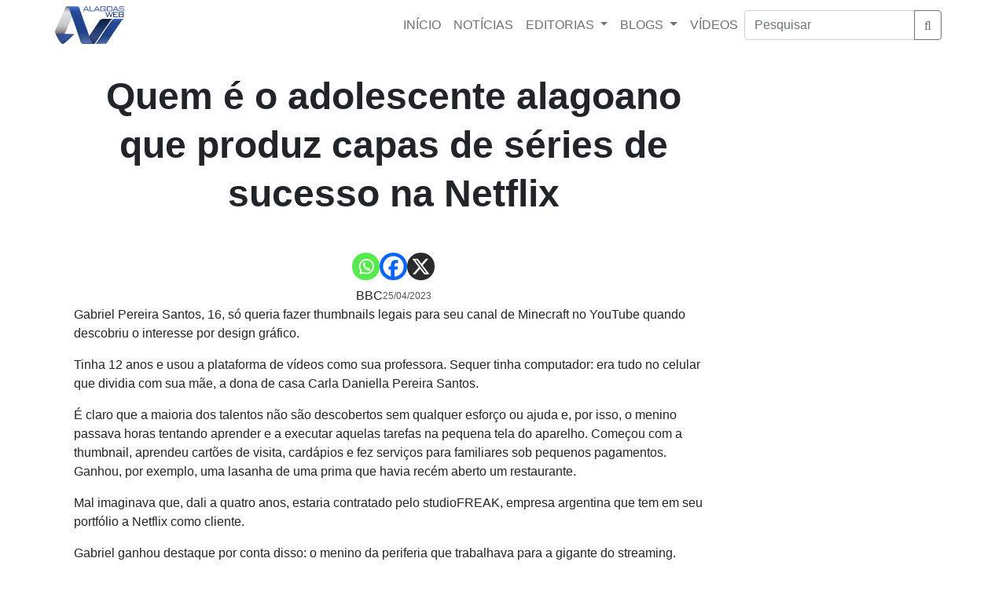

--- FILE ---
content_type: text/html; charset=utf-8
request_url: https://www.google.com/recaptcha/api2/aframe
body_size: 267
content:
<!DOCTYPE HTML><html><head><meta http-equiv="content-type" content="text/html; charset=UTF-8"></head><body><script nonce="UgEBpUgh_4CfiaRcwh6HIQ">/** Anti-fraud and anti-abuse applications only. See google.com/recaptcha */ try{var clients={'sodar':'https://pagead2.googlesyndication.com/pagead/sodar?'};window.addEventListener("message",function(a){try{if(a.source===window.parent){var b=JSON.parse(a.data);var c=clients[b['id']];if(c){var d=document.createElement('img');d.src=c+b['params']+'&rc='+(localStorage.getItem("rc::a")?sessionStorage.getItem("rc::b"):"");window.document.body.appendChild(d);sessionStorage.setItem("rc::e",parseInt(sessionStorage.getItem("rc::e")||0)+1);localStorage.setItem("rc::h",'1768730562470');}}}catch(b){}});window.parent.postMessage("_grecaptcha_ready", "*");}catch(b){}</script></body></html>

--- FILE ---
content_type: text/css
request_url: https://alagoasweb.com/wp-content/uploads/custom-css-js/270032.css?v=4477
body_size: 317
content:
/******* Do not edit this file *******
Simple Custom CSS and JS - by Silkypress.com
Saved: Jul 22 2025 | 11:13:48 */
h2.fw-bold {
    font-size: 14px;
    word-wrap: break-word;
    overflow-wrap: break-word;
    white-space: normal;
    max-width: 100%;
}


/* Otimização para imagens WordPress - Qualidade máxima */
.wp-post-image {
    width: 100% !important;
    height: auto !important;
    max-width: 100%;
    object-fit: contain;
    object-position: center;
    image-rendering: -webkit-optimize-contrast;
    image-rendering: crisp-edges;
    image-rendering: high-quality;
    -ms-interpolation-mode: bicubic;
}

/* Garante que as imagens não sejam cortadas ou distorcidas */
.wp-post-image[srcset] {
    display: block;
    margin: 0 auto;
}

/* Melhora a nitidez em diferentes dispositivos */
@media (-webkit-min-device-pixel-ratio: 2), (min-resolution: 192dpi) {
    .wp-post-image {
        image-rendering: -webkit-optimize-contrast;
        image-rendering: crisp-edges;
    }
}

--- FILE ---
content_type: text/plain; charset=UTF-8
request_url: https://at.teads.tv/fpc?analytics_tag_id=PUB_14407&tfpvi=&gdpr_status=22&gdpr_reason=220&gdpr_consent=&ccpa_consent=&shared_ids=&sv=d656f4a&
body_size: 56
content:
ZmJmMzM4NjAtNDVjZS00ZDE4LTkzNmItMzY1NDJkMjg3MzkzIy00LTc=

--- FILE ---
content_type: image/svg+xml
request_url: https://alagoasweb.com/wp-content/themes/alagoas-web-tema/assets/icons/facebook.svg
body_size: 62
content:
<svg xmlns="http://www.w3.org/2000/svg" width="25.606" height="25.606" viewBox="0 0 25.606 25.606"><path d="M20.8,0H4.8A4.8,4.8,0,0,0,0,4.8v16a4.8,4.8,0,0,0,4.8,4.8h16a4.8,4.8,0,0,0,4.8-4.8V4.8A4.8,4.8,0,0,0,20.8,0ZM16.112,12.8l-2.1,0,0,7.682H11.134V12.8H9.213V10.156l1.92,0,0-1.559c0-2.16.586-3.474,3.129-3.474h2.119V7.77H15.053c-.991,0-1.039.37-1.039,1.059l0,1.325h2.381Z" fill="#A6A6A6"/></svg>

--- FILE ---
content_type: application/javascript; charset=utf-8
request_url: https://fundingchoicesmessages.google.com/f/AGSKWxXq6hVQei3DAt-C0jGrZk_M9dgIz4YSpb_MeFbLD4_T5cgB0p1zz_0uuww4jJhmE3hCAMNL68sH5gfLkc6nY-DIaQ9BpR1RzCq6XJ7chy2nCW_dN0Xib6oQ76ba2HuaTVniTWLYaIYS2aSS_qNIBZlftaBaNwqXgm69xVO1CatmIEuZDIW8K4q4Da5f/__80x468./ad_h.css?.cfm?advideo%/advhd._middle_ads.
body_size: -1289
content:
window['231f476f-b80e-46c3-8831-671a464f038e'] = true;